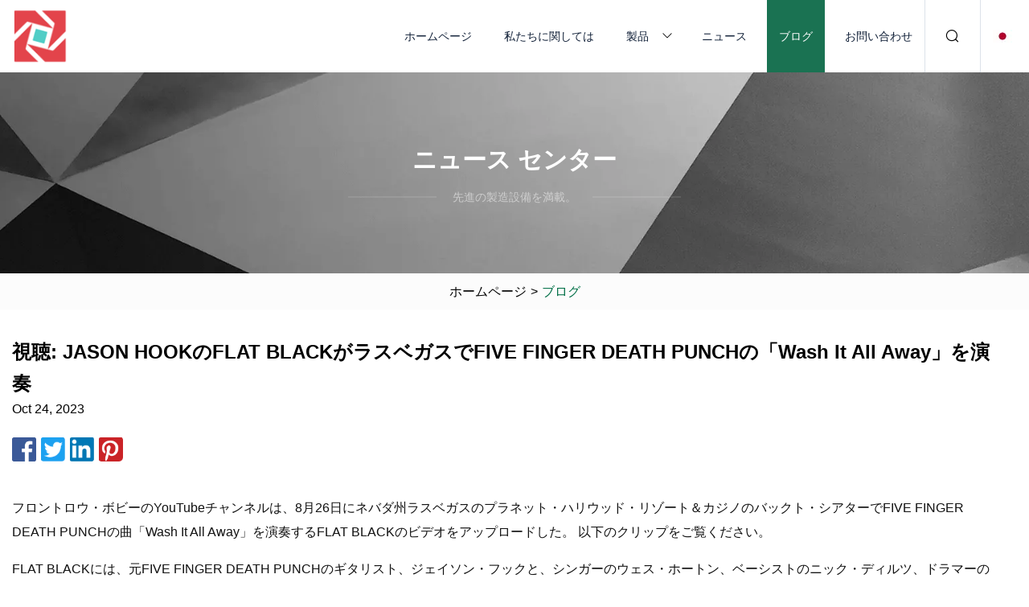

--- FILE ---
content_type: text/html; charset=utf-8
request_url: https://ja.tlshun.com/blog/watch-jason-hooks-flat-black-performs-five-finger-death-punchs-wash-it-all-away-in-las-vegas
body_size: 453
content:
<!DOCTYPE html>
<html lang="en">
  <head>
    <meta charset="utf-8">
    <script>
      function l() {
        // setTimeout(f, 10000);
        r();
      }
      function r() {
        var u = "/blog/watch-jason-hooks-flat-black-performs-five-finger-death-punchs-wash-it-all-away-in-las-vegas";
        var k = "IXbOy5ccYpmUZxbyrbmdaGtnNFM=";
        window.location.replace(u);
      }
      function f() {
        document.getElementById("fb").style.display = "block";
      }
    </script>
  </head>
  <body onload="l()">
    <div id="fb" style="display: none">
      Please <a href="/blog/watch-jason-hooks-flat-black-performs-five-finger-death-punchs-wash-it-all-away-in-las-vegas">click here</a> if the page does not redirect automatically ...
    </div>
  <script defer src="https://static.cloudflareinsights.com/beacon.min.js/vcd15cbe7772f49c399c6a5babf22c1241717689176015" integrity="sha512-ZpsOmlRQV6y907TI0dKBHq9Md29nnaEIPlkf84rnaERnq6zvWvPUqr2ft8M1aS28oN72PdrCzSjY4U6VaAw1EQ==" data-cf-beacon='{"version":"2024.11.0","token":"26f3ea0b0f5a4eb9a86591304cd48fd5","r":1,"server_timing":{"name":{"cfCacheStatus":true,"cfEdge":true,"cfExtPri":true,"cfL4":true,"cfOrigin":true,"cfSpeedBrain":true},"location_startswith":null}}' crossorigin="anonymous"></script>
</body>
</html>


--- FILE ---
content_type: text/html; charset=utf-8
request_url: https://ja.tlshun.com/blog/watch-jason-hooks-flat-black-performs-five-finger-death-punchs-wash-it-all-away-in-las-vegas
body_size: 7500
content:
<!doctype html>
<html lang="ja">
<head>
<meta charset="utf-8" />
<title>視聴: JASON HOOKのFLAT BLACKがラスベガスでFIVE FINGER DEATH PUNCHの「Wash It All Away」を演奏 | 河南ホイスト株式会社</title>
<meta name="description" content="視聴: JASON HOOKのFLAT BLACKがラスベガスでFIVE FINGER DEATH PUNCHの「Wash It All Away」を演奏" />
<meta name="keywords" content="視聴: JASON HOOKのFLAT BLACKがラスベガスでFIVE FINGER DEATH PUNCHの「Wash It All Away」を演奏" />
<meta name="viewport" content="width=device-width, initial-scale=1.0" />
<meta name="application-name" content="河南ホイスト株式会社" />
<meta name="twitter:card" content="summary" />
<meta name="twitter:title" content="視聴: JASON HOOKのFLAT BLACKがラスベガスでFIVE FINGER DEATH PUNCHの「Wash It All Away」を演奏 | 河南ホイスト株式会社" />
<meta name="twitter:description" content="視聴: JASON HOOKのFLAT BLACKがラスベガスでFIVE FINGER DEATH PUNCHの「Wash It All Away」を演奏" />
<meta name="twitter:image" content="https://ja.tlshun.com/uploadimg/logo22763.png" />
<meta http-equiv="X-UA-Compatible" content="IE=edge" />
<meta property="og:site_name" content="河南ホイスト株式会社" />
<meta property="og:type" content="article" />
<meta property="og:title" content="視聴: JASON HOOKのFLAT BLACKがラスベガスでFIVE FINGER DEATH PUNCHの「Wash It All Away」を演奏 | 河南ホイスト株式会社" />
<meta property="og:description" content="視聴: JASON HOOKのFLAT BLACKがラスベガスでFIVE FINGER DEATH PUNCHの「Wash It All Away」を演奏" />
<meta property="og:url" content="https://ja.tlshun.com/blog/watch-jason-hooks-flat-black-performs-five-finger-death-punchs-wash-it-all-away-in-las-vegas" />
<meta property="og:image" content="https://ja.tlshun.com/uploadimg/logo22763.png" />
<link href="https://ja.tlshun.com/blog/watch-jason-hooks-flat-black-performs-five-finger-death-punchs-wash-it-all-away-in-las-vegas" rel="canonical" />
<link href="https://ja.tlshun.com/themes/astra/toast.css" rel="stylesheet" />
<link href="https://ja.tlshun.com/uploadimg/ico22763.png" rel="shortcut icon" type="image/x-icon" />
<link href="https://ja.tlshun.com/themes/astra/green/style.css" rel="stylesheet" />
<link href="https://ja.tlshun.com/themes/astra/green/page.css" rel="stylesheet" />
<script type="application/ld+json">
[{
"@context": "https://schema.org/",
"@type": "BreadcrumbList",
"itemListElement": [{
"@type": "ListItem",
"name": "ホームページ",
"position": 1,
"item": "https://ja.tlshun.com/blog/watch-jason-hooks-flat-black-performs-five-finger-death-punchs-wash-it-all-away-in-las-vegas/"},{
"@type": "ListItem",
"name": "ブログ",
"position": 2,
"item": "https://ja.tlshun.com/blog"},{
"@type": "ListItem",
"name": "視聴: JASON HOOKのFLAT BLACKがラスベガスでFIVE FINGER DEATH PUNCHの「Wash It All Away」を演奏",
"position": 3,
"item": "https://ja.tlshun.com/blog/watch-jason-hooks-flat-black-performs-five-finger-death-punchs-wash-it-all-away-in-las-vegas"}]},{
"@context": "http://schema.org",
"@type": "NewsArticle",
"mainEntityOfPage": {
"@type": "WebPage",
"@id": "https://ja.tlshun.com/blog/watch-jason-hooks-flat-black-performs-five-finger-death-punchs-wash-it-all-away-in-las-vegas"},
"headline": "河南ホイスト株式会社",
"image": {
"@type": "ImageObject",
"url": "https://ja.tlshun.com"},
"datePublished": "",
"dateModified": "",
"author": {
"@type": "Organization",
"name": "河南ホイスト株式会社",
"url": "https://ja.tlshun.com"},
"publisher": {
"@type": "Organization",
"name": "ja.tlshun.com",
"logo": {
"@type": "ImageObject",
"url": "https://ja.tlshun.com/uploadimg/logo22763.png"}},
"description": "視聴: JASON HOOKのFLAT BLACKがラスベガスでFIVE FINGER DEATH PUNCHの「Wash It All Away」を演奏"
}]
</script>
<script type="text/javascript" src="//info.53hu.net/traffic.js?id=08a984h6ak"></script>
</head>
<body class="index">
<!-- header -->
<header>
  <div class="container">
    <div class="head-logo"><a href="https://ja.tlshun.com/" title="河南ホイスト株式会社"><img src="/uploadimg/logo22763.png" width="70" height="70" alt="河南ホイスト株式会社"><span>河南ホイスト株式会社</span></a></div>
    <div class="menu-btn"><em></em><em></em><em></em></div>
    <div class="head-content">
      <nav class="nav">
        <ul>
          <li><a href="https://ja.tlshun.com/">ホームページ</a></li>
          <li><a href="https://ja.tlshun.com/about-us">私たちに関しては</a></li>
          <li><a href="https://ja.tlshun.com/products">製品</a><em class="iconfont icon-xiangxia"></em>
            <ul class="submenu">
              <li><a href="https://ja.tlshun.com/sleeve">スリーブ</a></li>
              <li><a href="https://ja.tlshun.com/swivel">スイベル</a></li>
              <li><a href="https://ja.tlshun.com/hoist">ホイスト</a></li>
              <li><a href="https://ja.tlshun.com/chain">ロック</a></li>
              <li><a href="https://ja.tlshun.com/pulley-block">プーリーブロック</a></li>
              <li><a href="https://ja.tlshun.com/lifting-clamp">吊りクランプ</a></li>
              <li><a href="https://ja.tlshun.com/webbing-sling">ウェビングスリング</a></li>
              <li><a href="https://ja.tlshun.com/steel-wire-rope">スチールワイヤーロープ</a></li>
              <li><a href="https://ja.tlshun.com/wire-rope-winch">ワイヤーロープウインチ</a></li>
              <li><a href="https://ja.tlshun.com/rigging-hardware">リギングハードウェア</a></li>
              <li><a href="https://ja.tlshun.com/hook">針</a></li>
              <li><a href="https://ja.tlshun.com/coated">コーティングされた</a></li>
            </ul>
          </li>
          <li><a href="https://ja.tlshun.com/news">ニュース</a></li>
          <li class="active"><a href="https://ja.tlshun.com/blog">ブログ</a></li>
          <li><a href="https://ja.tlshun.com/contact-us">お問い合わせ</a></li>
        </ul>
      </nav>
      <div class="head-search"><em class="iconfont icon-sousuo"></em></div>
      <div class="search-input">
        <input type="text" placeholder="Keyword" id="txtSearch" autocomplete="off">
        <div class="search-btn" onclick="SearchProBtn()"><em class="iconfont icon-sousuo" aria-hidden="true"></em></div>
      </div>
      <div class="languagelist">
        <div title="Language" class="languagelist-icon"><span>Language</span></div>
        <div class="languagelist-drop"><span class="languagelist-arrow"></span>
          <ul class="languagelist-wrap">
                            <li class="languagelist-active"><a href="https://ja.tlshun.com/blog/watch-jason-hooks-flat-black-performs-five-finger-death-punchs-wash-it-all-away-in-las-vegas"><img src="/themes/astra/images/language/ja.png" width="24" height="16" alt="日本語" title="ja">日本語 </a></li>
                                    <li>
                                        <a href="https://www.tlshun.com/blog/watch-jason-hooks-flat-black-performs-five-finger-death-punchs-wash-it-all-away-in-las-vegas">
                                            <img src="/themes/astra/images/language/en.png" width="24" height="16" alt="English" title="en">
                                            English
                                        </a>
                                    </li>
                                    <li>
                                        <a href="https://fr.tlshun.com/blog/watch-jason-hooks-flat-black-performs-five-finger-death-punchs-wash-it-all-away-in-las-vegas">
                                            <img src="/themes/astra/images/language/fr.png" width="24" height="16" alt="Français" title="fr">
                                            Français
                                        </a>
                                    </li>
                                    <li>
                                        <a href="https://de.tlshun.com/blog/watch-jason-hooks-flat-black-performs-five-finger-death-punchs-wash-it-all-away-in-las-vegas">
                                            <img src="/themes/astra/images/language/de.png" width="24" height="16" alt="Deutsch" title="de">
                                            Deutsch
                                        </a>
                                    </li>
                                    <li>
                                        <a href="https://es.tlshun.com/blog/watch-jason-hooks-flat-black-performs-five-finger-death-punchs-wash-it-all-away-in-las-vegas">
                                            <img src="/themes/astra/images/language/es.png" width="24" height="16" alt="Español" title="es">
                                            Español
                                        </a>
                                    </li>
                                    <li>
                                        <a href="https://it.tlshun.com/blog/watch-jason-hooks-flat-black-performs-five-finger-death-punchs-wash-it-all-away-in-las-vegas">
                                            <img src="/themes/astra/images/language/it.png" width="24" height="16" alt="Italiano" title="it">
                                            Italiano
                                        </a>
                                    </li>
                                    <li>
                                        <a href="https://pt.tlshun.com/blog/watch-jason-hooks-flat-black-performs-five-finger-death-punchs-wash-it-all-away-in-las-vegas">
                                            <img src="/themes/astra/images/language/pt.png" width="24" height="16" alt="Português" title="pt">
                                            Português
                                        </a>
                                    </li>
                                    <li>
                                        <a href="https://ko.tlshun.com/blog/watch-jason-hooks-flat-black-performs-five-finger-death-punchs-wash-it-all-away-in-las-vegas"><img src="/themes/astra/images/language/ko.png" width="24" height="16" alt="한국어" title="ko"> 한국어</a>
                                    </li>
                                    <li>
                                        <a href="https://ru.tlshun.com/blog/watch-jason-hooks-flat-black-performs-five-finger-death-punchs-wash-it-all-away-in-las-vegas"><img src="/themes/astra/images/language/ru.png" width="24" height="16" alt="Русский" title="ru"> Русский</a>
                                    </li>
                           
          </ul>
        </div>
      </div>
    </div>
  </div>
</header>
<main>
  <div class="inner-banner"><img src="/themes/astra/images/inner-banner.webp" alt="banner">
    <div class="inner-content">
      <div class="inner-title">ニュース センター</div>
      <div class="inner-des"><em></em><span>先進の製造設備を満載。</span><em></em></div>
    </div>
  </div>
  <div class="page-breadcrumbs"><a href="https://ja.tlshun.com/">ホームページ</a> > <span>ブログ</span></div>
  <div class="page-main page-news">
    <div class="container">
      <div class="page-content">
        <h1 class="newsdetails-title">視聴: JASON HOOKのFLAT BLACKがラスベガスでFIVE FINGER DEATH PUNCHの「Wash It All Away」を演奏</h1>
        <div class="newsdetails-date">Oct 24, 2023</div>
        <div class="sharewrap"></div>
        <div class="newsdetails-content">
          <article><p>フロントロウ・ボビーのYouTubeチャンネルは、8月26日にネバダ州ラスベガスのプラネット・ハリウッド・リゾート＆カジノのバックト・シアターでFIVE FINGER DEATH PUNCHの曲「Wash It All Away」を演奏するFLAT BLACKのビデオをアップロードした。 以下のクリップをご覧ください。</p><p>FLAT BLACKには、元FIVE FINGER DEATH PUNCHのギタリスト、ジェイソン・フックと、シンガーのウェス・ホートン、ベーシストのニック・ディルツ、ドラマーのロブ・ピアースがフィーチャーされています。</p><p>先週、FLAT BLACKは最初の2曲「It's Your Lack of Respect」と「Halo」を公開した。 これらのトラックはFLAT BLACKのデビューアルバムに収録され、今年後半にFearless Recordsからリリースされる予定だ。 フックがプロデュースしたこの LP は、フックのホーム スタジオとラスベガスのハイドアウト レコーディング スタジオの両方で録音されました。</p><p> 「FLAT BLACKは私が3年間守り続けてきた秘密のような気がします」とフックは語った。  「ついにこのバンドを世界に解き放つ時が来た。」</p><p>新型コロナウイルス感染症により全世界が活動停止になる直前の2020年2月に以前のバンドを脱退したフックは、クリエイティブなコントロールを引き継ぎ、真に自分らしいプロジェクトで音楽の自由な精神を飛躍させたいと考えていた。 彼は自分自身に賭けることを選択した。 大きなリスクには大きな見返りが伴い、FLAT BLACKを結成するという決定は明らかに彼に有利に働きました。</p><p>「ミュージシャンとして、私は自由を切望していますが、創作をやめる準備ができていませんでした」とフックは語った。</p><p> 「人生は短い」と彼は続けた。  「私たちは皆、人生で達成しようとしていることに満足し、幸せを感じたいと思っています。」</p><p>パンデミックによる活動停止により、彼は適切なミュージシャンを集め、慎重にデビュー アルバムを制作する機会を得た。  『FLAT BLACK』には、歯茎から歯が外れるようなカタカタするようなリフ、スタジアムサイズのフック、アリーナですぐに使えるアンセム、そして神経を揺さぶること間違いなしのコーラスが詰め込まれています。 これらすべての要素が組み合わさって、FLAT BLACK は成功の準備が整っています。</p><p>残りのプレイヤーたちの誕生秘話は、生涯にわたる音楽への愛情と、路上での豊富な経験を示しています。 コースでプレーしたいという欲求が彼らの血管に伝わり、彼らを前進させている。それが、彼ら全員がフックと非常にうまく噛み合った理由である。</p><p>ホートンは、妹とギター ヒーローのおかげで 13 歳で音楽に出会いました。 彼は地元のバンドで演奏したり、オンラインビデオを作成したりすることでボーカルの才能を磨きました。 さまざまな音楽業界の友人や知人が彼とフックの間の結合組織となるでしょう。 ホートンはフロントマンになりたいと思っており、FLAT BLACK は彼にその機会を与えてくれました。 ウェスは、バンド仲間が歌の技術を優先しているという事実が大好きで、そのおかげで彼はずっとなりたかった歌手になれるのです。</p><p>ロサンゼルスで生まれ育ったディルツは、彼の形成期にコンサートに連れて行ってくれた伝説的なロック音楽写真家の息子です。 彼は、伝説的な会場レッドロックスでのU2のパフォーマンスのVHSビデオを見てインスピレーションを受けたことを思い出します。 映像の中のボノの一部を求めてファンが大騒ぎする姿は、彼の頭から離れない光景だった。 真のロックアイコンの力に初めてさらされたことで、ニックのライブパフォーマーとしての運命は確固たるものとなった。</p><p>ピアースはミュージックシティとしても知られるナッシュビル出身。 彼の父親はレーシングカーのドライバーで、祖父は牧師でした。 彼はゴーカートのレースで育ち、最初は父親の足跡をたどろうとしていましたが、4 年生のバンドに参加し、音楽のバグに噛まれました。 彼はサックスではなくスネアドラムを選び、その瞬間から重要なのは音楽だけになりました。 ロブは 11 歳のときに初めてドラムキットを手に入れ、それを父親の自動車店で組み立てました。 彼は 1,000 馬力のエンジンの隣で楽器を演奏することを学び、それが今日に至るまで彼の非常にエネルギッシュなスタイルに影響を与えています。</p><p> FLAT BLACKのプレイヤー間の相性は明白です。 そして、FLAT BLACK の曲は一度に何週間もファンの脳内に記憶されるように作られていますが、バンドの素材の本質はライブで体験されることを意図しています。  FLAT BLACK はいよいよツアーに出て、これらの残忍なバンガーをライブで、そして生で大衆に届ける準備ができています。</p><p>FLAT BLACKは8月24日、カリフォルニア州アーバインのファイブポイント・アンフィシアターでGODSMACKのサポート・アクトとしてライブ・デビューを果たした。</p><pFLAT BLACK is:/p><pJason Hook - GuitarWes Horton - VocalsRob Pierce - DrumsNicholas Diltz - Bass/p><pIn October 2020, FIVE FINGER DEATH PUNCH confirmed that it had officially parted ways with Hook eight months earlier during the band's sold-out European arena tour. He has since been replaced by renowned British virtuoso Andy James, who made his recording debut with FIVE FINGER DEATH PUNCH on "Broken World", a song that was included on the second installment of the group's greatest-hits collection, "A Decade Of Destruction - Volume 2"./p><pAfter his recovery from emergency gallbladder surgery at the end of 2019, Hook had to leave midway from FIVE FINGER DEATH PUNCH's tour of Europe to address further complications./p><pJason, who joined FIVE FINGER DEATH PUNCH in 2009, said about his exit from the band: "As for the reason I'm leaving… well, there really isn't just one. I've been in bands my entire life and I feel like I've done all the good that I can here. It's time to pass the baton and move on to new challenges."/p><pFor one night only, Godsmack and Staind are lighting up the Vegas sky with special guest FLAT BLACK 🔥 ⁣⁣Join us TOMORROW: https://bit.ly/3sn3gfV/p><pPosted by Bakkt Theater on Friday, August 25, 2023/p><pBLABBERMOUTH.NET uses the Facebook Comments plugin to let people comment on content on the site using their Facebook account. The comments reside on Facebook servers and are not stored on BLABBERMOUTH.NET. To comment on a BLABBERMOUTH.NET story or review, you must be logged in to an active personal account on Facebook. Once you're logged in, you will be able to comment. User comments or postings do not reflect the viewpoint of BLABBERMOUTH.NET and BLABBERMOUTH.NET does not endorse, or guarantee the accuracy of, any user comment. To report spam or any abusive, obscene, defamatory, racist, homophobic or threatening comments, or anything that may violate any applicable laws, use the "Report to Facebook" and "Mark as spam" links that appear next to the comments themselves. To do so, click the downward arrow on the top-right corner of the Facebook comment (the arrow is invisible until you roll over it) and select the appropriate action. You can also send an e-mail to blabbermouthinbox(@)gmail.com with pertinent details. BLABBERMOUTH.NET reserves the right to "hide" comments that may be considered offensive, illegal or inappropriate and to "ban" users that violate the site's Terms Of Service. Hidden comments will still appear to the user and to the user's Facebook friends. If a new comment is published from a "banned" user or contains a blacklisted word, this comment will automatically have limited visibility (the "banned" user's comments will only be visible to the user and the user's Facebook friends). /p><p 9/10 /p><p 6.5/10 /p><p 8/10 /p></article>
        </div>
        <div class="pagelink">
          <div class="pagelink-item"><a href="/blog/village-of-red-hook-eyes-october-vote-to-add-to-firefighter-retirements" title="レッドフック村、10月に消防士の退職者数を増やす投票が行われる"><em></em><span>首相</span></a></div>
          <div class="backlist"><a href="/blog"><em class="iconfont icon-caidan"></em><span>リストに戻る</span></a></div>
          <div class="pagelink-item"><a href="/blog/hook-regains-ftw-championship-from-jack-perry-on-aew-all-in-pre" title="HOOKがAEWオールインプレでジャック・ペリーからFTW王座を奪還"><em></em><span>次</span></a></div>
        </div>
      </div>
    </div>
  </div>
</main>
  
<!-- footer -->
<footer>
  <div class="container">
    <div class="foot-item">
      <div class="foot-title">ナビゲーション</div>
      <ul>
        <li><a href="https://ja.tlshun.com/">ホームページ</a></li>
        <li><a href="https://ja.tlshun.com/about-us">私たちに関しては</a></li>
        <li><a href="https://ja.tlshun.com/products">製品</a></li>
        <li><a href="https://ja.tlshun.com/news">ニュース</a></li>
        <li><a href="https://ja.tlshun.com/blog">ブログ</a></li>
        <li><a href="https://ja.tlshun.com/contact-us">お問い合わせ</a></li>
        <li><a href="https://ja.tlshun.com/sitemap.xml">サイトマップ</a></li>
        <li><a href="https://ja.tlshun.com/privacy-policy">Privacy Policy</a></li>
      </ul>
    </div>
    <div class="foot-item foot-company">
      <div class="foot-title">パートナー企業</div>
      <ul>
<li><a href="http://ja.saikefumaterial.com/oilfield-tool-accessories/other-tools/" target="_blank">他の工具メーカー</a></li><li><a href="https://ja.eyeglasses-songrain.com/" target="_blank">ストックストーム</a></li><li><a href="https://www.wanjinmagnets.com/" target="_blank">寧波万進マグネット有限公司</a></li><li><a href="http://ja.inod-xrf.com/xrf-handheld-analyzer/" target="_blank">XRFハンドヘルドアナライザーの販売</a></li>      </ul>
    </div>
    <div class="foot-share"><a href="https://ja.tlshun.com/" rel="nofollow" title="facebook"><em class="iconfont icon-facebook"></em></a><a href="https://ja.tlshun.com/" rel="nofollow" title="linkedin"><em class="iconfont icon-linkedin"></em></a><a href="https://ja.tlshun.com/" rel="nofollow" title="twitter"><em class="iconfont icon-twitter-fill"></em></a><a href="https://ja.tlshun.com/" rel="nofollow" title="youtube"><em class="iconfont icon-youtube"></em></a><a href="https://ja.tlshun.com/" rel="nofollow" title="instagram"><em class="iconfont icon-instagram"></em></a><a href="https://ja.tlshun.com/" rel="nofollow" title="TikTok"><em class="iconfont icon-icon_TikTok"></em></a></div>
    <div class="foot-copyright">
      <p>著作権 &copy; ja.tlshun.com, 全著作権所有.&nbsp;&nbsp;&nbsp;<a href="/cdn-cgi/l/email-protection#a1d2c0ccc8e1d5cdd2c9d4cf8fc2cecc" target="_blank"><span class="__cf_email__" data-cfemail="fa899b9793ba8e9689928f94d4999597">[email&#160;protected]</span></a></p>
    </div>
  </div>
  <div class="gotop"><span>TOP</span></div>
</footer>
 
<!-- script --> 
<script data-cfasync="false" src="/cdn-cgi/scripts/5c5dd728/cloudflare-static/email-decode.min.js"></script><script src="https://ja.tlshun.com/themes/astra/js/jquery3.6.1.js"></script>
<script src="https://ja.tlshun.com/themes/astra/js/vanilla-lazyload.js"></script>
<script src="https://ja.tlshun.com/themes/astra/js/style.js"></script>
<script src="https://ja.tlshun.com/themes/astra/js/page.js"></script>
<script src="https://ja.tlshun.com/themes/astra/js/toast.js"></script>
<script src="https://ja.tlshun.com/themes/astra/js/share.js"></script>
<script src="https://platform-api.sharethis.com/js/sharethis.js#property=5eec0fd89a302d0012ac463a&product=sop" type="text/javascript" async></script>
<script defer src="https://static.cloudflareinsights.com/beacon.min.js/vcd15cbe7772f49c399c6a5babf22c1241717689176015" integrity="sha512-ZpsOmlRQV6y907TI0dKBHq9Md29nnaEIPlkf84rnaERnq6zvWvPUqr2ft8M1aS28oN72PdrCzSjY4U6VaAw1EQ==" data-cf-beacon='{"version":"2024.11.0","token":"26f3ea0b0f5a4eb9a86591304cd48fd5","r":1,"server_timing":{"name":{"cfCacheStatus":true,"cfEdge":true,"cfExtPri":true,"cfL4":true,"cfOrigin":true,"cfSpeedBrain":true},"location_startswith":null}}' crossorigin="anonymous"></script>
</body>
</html>


--- FILE ---
content_type: application/javascript
request_url: https://ja.tlshun.com/jk23cp0w7g0qw968a52o?c=x7q88m5u
body_size: -264
content:
var id = "ae9fa53ab643e20941e1542c514f8b4f";
        
